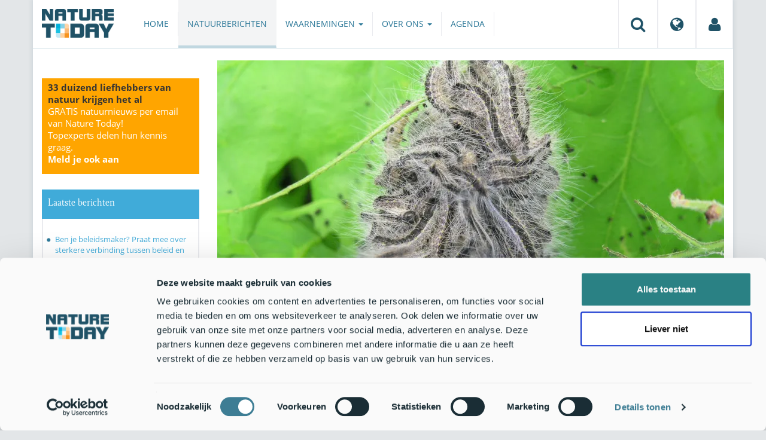

--- FILE ---
content_type: text/html;charset=UTF-8
request_url: https://www.naturetoday.com/intl/nl/nature-reports/message/?msg=26112
body_size: 7640
content:
<!DOCTYPE html>
<html lang="nl"><head><title>Nature Today | Provincie Utrecht begint met preventieve bestrijding eikenprocessierups</title>
			<script id="Cookiebot" src="https://consent.cookiebot.com/uc.js" data-cbid="a4e0a85a-6f1b-41d5-a7c3-589c2b9e494a" data-blockingmode="auto" type="text/javascript"></script>
  <!-- Consent Mode default (alles denied) - GTM 'Consent Initialization' equivalent -->
  <script>
    window.dataLayer = window.dataLayer || [];
    function gtag(){dataLayer.push(arguments);}
    gtag('consent', 'default', {
      ad_storage: 'denied',
      analytics_storage: 'denied',
      ad_user_data: 'denied',
      ad_personalization: 'denied',
      functionality_storage: 'denied',
      security_storage: 'granted'
    });
  </script>
			<!--dataLayer-->
			<script>
				dataLayer = [];
				dataLayer.push({
							'event' : 'gtm.js',
				      		'Berichtid' : '26112',
				      		'Bericht' : 'Provincie Utrecht begint met preventieve bestrijding eikenprocessierups',
				      		'Uitgever' : 'Provincie Utrecht',
				      		'Label' : 'natuurbeheer,insecten,vlinders,lente,wegbermen,natuurbeheer,eikenprocessierups',
				      		'Taal' : 'nl',
				      		'Uitgeverid' : '252'
				});
			</script>
		<!--END dataLayer-->
<!-- Google Tag Manager -->
<script>(function(w,d,s,l,i){w[l]=w[l]||[];w[l].push({'gtm.start':
new Date().getTime(),event:'gtm.js'});var f=d.getElementsByTagName(s)[0],
j=d.createElement(s),dl=l!='dataLayer'?'&l='+l:'';j.async=true;j.src=
'https://www.googletagmanager.com/gtm.js?id='+i+dl;f.parentNode.insertBefore(j,f);
})(window,document,'script','dataLayer','GTM-PX725F');</script>
<!-- End Google Tag Manager -->
			<!--
	New Story | http://www.newstory.nl
	Erasmusweg 19 | 2202 CA Noordwijk aan Zee | The Netherlands
	T +31(0)71 364 11 44 | E hello@newstory.nl
-->
			<meta charset="utf-8">
	<meta property="og:title" content="Nature Today | Provincie Utrecht begint met preventieve bestrijding eikenprocessierups">
	<meta name="description" content="De eikenprocessierups is in aantocht. Onder het motto ´voorkomen is beter dan genezen´ begint de provincie Utrecht deze week met het besproeien van ruim 4000 eiken langs provinciale wegen met een biologisch bestrijdingsmiddel. Dit gebeurt om te voorkomen dat de rupsen nesten gaan bouwen in deze bomen en allergische reacties zoals jeuk, huiduitslag en zwellingen, veroorzaken bij voorbijgangers.">
	<meta property="og:description" content="De eikenprocessierups is in aantocht. Onder het motto ´voorkomen is beter dan genezen´ begint de provincie Utrecht deze week met het besproeien van ruim 4000 eiken langs provinciale wegen met een biologisch bestrijdingsmiddel. Dit gebeurt om te voorkomen dat de rupsen nesten gaan bouwen in deze bomen en allergische reacties zoals jeuk, huiduitslag en zwellingen, veroorzaken bij voorbijgangers.">
	<meta name="keywords" content="natuur nieuws actueel natuurberichten natuurnieuws Natuurbeheer Insecten Vlinders Lente Wegbermen Natuurbeheer Eikenprocessierups">
	<meta class="swiftype" name="title" data-type="string" content="Provincie Utrecht begint met preventieve bestrijding eikenprocessierups">
			<meta class="swiftype" name="sections" data-type="string" content="NL > Natuurberichten">
			<meta class="swiftype" name="tags" data-type="string" content="/intl/nl/">
		<meta class="swiftype" name="published_at" data-type="date" content="2020-04-23">
		<link rel="image_src" href="https://cdn-img.newstory.nl/naturetoday/images/optimized/f45c5eb4-e0c4-4160-9d53-24adfa34a6df.jpg&amp;h=350&amp;w=870&amp;v=1587634675">
		<meta property="og:image" content="https://cdn-img.newstory.nl/naturetoday/images/optimized/f45c5eb4-e0c4-4160-9d53-24adfa34a6df.jpg&amp;h=350&amp;w=870&amp;v=1587634675">
		<meta property="og:image:type" content="image/jpeg">
		<meta property="og:image:width" content="1200">
		<meta name="twitter:image" content="https://cdn-img.newstory.nl/naturetoday/images/optimized/f45c5eb4-e0c4-4160-9d53-24adfa34a6df.jpg&amp;h=350&amp;w=870&amp;v=1587634675">
		<meta class="swiftype" name="image" data-type="enum" content="https://cdn-img.newstory.nl/naturetoday/images/optimized/f45c5eb4-e0c4-4160-9d53-24adfa34a6df.jpg&amp;h=350&amp;w=870&amp;v=1587634675">
	<meta name="twitter:card" content="summary_large_image">
	<meta name="twitter:site" content="@NatureTodayNL">
	<meta name="twitter:title" content="Provincie Utrecht begint met preventieve bestrijding eikenprocessierups">
	<meta name="twitter:description" content="De eikenprocessierups is in aantocht. Onder het motto ´voorkomen is beter dan genezen´ begint de provincie Utrecht deze week met het besproeien van ruim 4000 eiken langs provinciale wegen met een biologisch bestrijdingsmiddel. Dit gebeurt om te voorkomen dat de rupsen nesten gaan bouwen in deze bomen en allergische reacties zoals jeuk, huiduitslag en zwellingen, veroorzaken bij voorbijgangers.">
		<link rel="canonical" href="https://www.naturetoday.com/intl/nl/nature-reports/message/?msg=26112" />
		<meta class="swiftype" name="url" data-type="enum" content="https://www.naturetoday.com/intl/nl/nature-reports/message/?msg=26112">
		<meta name="robots" content="index, follow">
	<meta name="robots" content="index, follow">
<meta name="Author" content="Nature Today, The Netherlands">
<meta name="viewport" content="width=device-width, initial-scale=1.0">
<script type="text/javascript" src="//ajax.googleapis.com/ajax/libs/jquery/1.11.1/jquery.min.js" data-cookieconsent="ignore"></script>
		<link href="//maxcdn.bootstrapcdn.com/bootstrap/3.4.1/css/bootstrap.min.css" rel="stylesheet">
		<link href="//netdna.bootstrapcdn.com/font-awesome/4.6.3/css/font-awesome.min.css" rel="stylesheet">
		<link href="//use.typekit.net/bkv3tum.css" rel="stylesheet">
		<link href="//cdn-cf.newstory.nl/static/naturetoday/media/css/style.css?v=202512181328" rel="stylesheet">
		<link href="//cdn-cf.newstory.nl/static/naturetoday/media/css/natuurberichten.css?v=202512181328" rel="stylesheet">
<link href="//cdn-cf.newstory.nl/libs/jquery.plugins/lightbox/css/lightbox.css" rel="stylesheet">
<script src="//cdn-cf.newstory.nl/libs/jquery.plugins/lightbox/js/lightbox.min.js" data-cookieconsent="ignore"></script>
<!--[if lt IE 9]>
  <script src="//html5shim.googlecode.com/svn/trunk/html5.js" data-cookieconsent="ignore"></script>
  <script src="//cdn-cf.newstory.nl/static/naturetoday/media/js/respond.js" data-cookieconsent="ignore"></script>
<![endif]-->
<link rel="alternate" type="application/rss+xml" title="Natuurberichten" href="/intl/nl/nature-reports/rss" />
<link rel="alternate" type="application/rss+xml" title="Agenda" href="/intl/nl/events/rss-events" />
<!-- Le fav and touch icons -->
<link rel="shortcut icon" href="/favicon.ico">
<link rel="apple-touch-icon-precomposed" sizes="144x144" href="//cdn-cf.newstory.nl/static/naturetoday/media/img/apple-touch-icon-144-precomposed.png">
<link rel="apple-touch-icon-precomposed" sizes="114x114" href="//cdn-cf.newstory.nl/static/naturetoday/media/img/apple-touch-icon-114-precomposed.png">
<link rel="apple-touch-icon-precomposed" sizes="72x72" href="//cdn-cf.newstory.nl/static/naturetoday/media/img/apple-touch-icon-72-precomposed.png">
<link rel="apple-touch-icon-precomposed" href="//cdn-cf.newstory.nl/static/naturetoday/media/img/apple-touch-icon-57-precomposed.png">
			<script type="text/javascript">
  (function(w,d,t,u,n,s,e){w['SwiftypeObject']=n;w[n]=w[n]||function(){
  (w[n].q=w[n].q||[]).push(arguments);};s=d.createElement(t);
  e=d.getElementsByTagName(t)[0];s.async=1;s.src=u;e.parentNode.insertBefore(s,e);
  })(window,document,'script','//s.swiftypecdn.com/install/v2/st.js','_st');
  _st('install','9SHx7syK4_4_1sF7jxp-','2.0.0');
</script>
</head><body id="pag62" class="templ5 sectie43">
			<!-- Google Tag Manager (noscript) -->
<noscript><iframe src="https://www.googletagmanager.com/ns.html?id=GTM-PX725F"
height="0" width="0" style="display:none;visibility:hidden"></iframe></noscript>
<!-- End Google Tag Manager (noscript) -->
<div class="container" id="content">
			<header class="navbar navbar-default" role="navigation" data-swiftype-index="false">
	<div class="navbar-header">
		<button type="button" class="navbar-toggle" data-toggle="collapse" data-target=".navbar-collapse">
			<span class="sr-only">Toggle navigation</span>
			<span class="icon-bar"></span>
			<span class="icon-bar"></span>
			<span class="icon-bar"></span>
		</button>
		<a class="navbar-brand" href="/intl/nl/home"><img src="//cdn-cf.newstory.nl/static/naturetoday/media/img/logo_naturetoday.png" alt="Nature Today"></a>
	</div>
	<div class="navbar-collapse collapse">
			<ul class="nav navbar-nav navbar-right" id="metamenu">
		<li role="presentation" class="dropdown">
		    <a class="dropdown-toggle" data-toggle="dropdown" href="#" title="Zoeken"><i class="fa fa-search"></i></a>
		    <div class="dropdown-menu">
			<form method="get" class="form-inline" id="zoekform">
	<div class="form-group">
		<label class="sr-only" for="zoekscherm">Zoeken</label>
		<input type="search" class="form-control zoekinvoer" id="zoekscherm">
	</div>
	<button type="submit" class="btn btn-default">Zoeken</button>
</form>
		    </div>
		</li>
		<li role="presentation" class="dropdown">
		    <a class="dropdown-toggle" data-toggle="dropdown" href="#" title="Regio & Taal">
		      <i class="fa fa-globe"></i>
		    </a>
		    <form class="dropdown-menu" method="get" action="/">
		    	<p>Choose region and language / Kies regio en taal</p>
				<div class="row">
					<div class="col-md-6 regio">
				     <label><input type="radio" name="regiosite" value="intl" checked="checked"> International</label>
				     	<label><input type="radio" name="regiosite" value="nl"> Nederland </label>
				    </div>
					<div class="col-md-6">
				     	<label><input type="radio" name="taal" value="en"> English </label>
				     	<label><input type="radio" name="taal" value="nl" checked="checked"> Nederlands </label>
				    </div>
			    </div>
			    <button type="submit" class="btn btn-primary pull-right">Ok</button>
		    </form>
		</li>
		<li><a href="/intl/nl/my-nature-today" title="Mijn Nature Today"><i class="fa fa-user"></i></a></a></li>
	</ul>
			<ul class="nav navbar-nav" id="mainmenu" data-swiftype-index="false">
		<li class="dropdown">
			<a href="/intl/nl/home">Home</a>
		</li>
		<li class="dropdown active">
			<a href="/intl/nl/nature-reports">Natuurberichten</a>
		</li>
		<li class="dropdown">
			<a href="/intl/nl/observations" class="dropdown-toggle" data-toggle="dropdown">Waarnemingen <span class="caret"></span></a>
				<ul class="dropdown-menu">
					<li><a href="/intl/nl/observations/mosquito-radar">Muggenradar</a></li>
					<li><a href="/intl/nl/observations/natuurkalender">De Natuurkalender</a></li>
					<li><a href="/intl/nl/observations/growapp">GrowApp</a></li>
					<li><a href="/intl/nl/observations/essentaksterfte">Essentaksterfte</a></li>
					<li><a href="/intl/nl/observations/tuintekentelling">Tuintekentelling</a></li>
				</ul>
		</li>
		<li class="dropdown">
			<a href="/intl/nl/aboutnaturetoday" class="dropdown-toggle" data-toggle="dropdown">Over ons <span class="caret"></span></a>
				<ul class="dropdown-menu">
					<li><a href="/intl/nl/aboutnaturetoday/about-nature-today">Over Nature Today</a></li>
					<li><a href="/intl/nl/aboutnaturetoday/natuur-in-je-agenda">Natuur in je agenda</a></li>
					<li><a href="/intl/nl/aboutnaturetoday/masterclass-wat-is-de-natuur-ons-waard-">Masterclass Wat is de natuur (ons) waard?</a></li>
					<li><a href="/intl/nl/aboutnaturetoday/doneren">Doneren</a></li>
					<li><a href="/intl/nl/aboutnaturetoday/newsletter1">Volg ons</a></li>
					<li><a href="/intl/nl/aboutnaturetoday/partners">Partners</a></li>
					<li><a href="/intl/nl/aboutnaturetoday/vacatures">Vacatures</a></li>
				</ul>
		</li>
		<li class="dropdown laatste">
			<a href="/intl/nl/events">Agenda</a>
		</li>
</ul>
	</div>
</header>
	<div class="row">
	<div class="col-md-9 col-md-push-3 colcontent">
		<!-- do natuurberichten.details -->
			<div id="messagelogdata" data-value="{msg:'26112', lang:'nl'}"></div>
<script type="application/ld+json">
	{
	  "@context": "http://schema.org",
	  "@type": "NewsArticle",
	  "name": "Provincie Utrecht begint met preventieve bestrijding eikenprocessierups",
	  "headline": "Provincie Utrecht begint met preventieve bestrijding eikenprocessierups",
	  "image": {
			"@type": "ImageObject",
			"url": "https://cdn-img.newstory.nl/naturetoday/images/optimized/f45c5eb4-e0c4-4160-9d53-24adfa34a6df.jpg&h=350&w=870&v=1587634675",
			"height": 350,
			"width": 870
		},
	  "datePublished": "2020-04-23T15:00",
	  "dateModified": "2020-04-23T15:00",
	  "description": "De eikenprocessierups is in aantocht. Onder het motto voorkomen is beter dan genezen begint de provincie Utrecht deze week met het besproeien van ruim 4000 eiken langs provinciale wegen met een biologisch bestrijdingsmiddel. Dit gebeurt om te voorkomen dat de rupsen nesten gaan bouwen in deze bomen en allergische reacties zoals jeuk huiduitslag en zwellingen veroorzaken bij voorbijgangers.",
	  		"publisher": {
		    "@type": "Organization",
		    "name": "
		Provincie Utrecht"
			    ,"logo": {
			      "@type": "ImageObject",
			      "url": "
		https://cdn-img.newstory.nl/naturetoday/images/optimized/b34637a1-8258-45f1-8329-96b56afc8fda.png&h=150&w=270&mode=fill&bg=ffffff&v=1548837761",
			      "width":
		270,
			      "height":
		150
			    }
		  },
	  "keywords": "Natuurbeheer,Insecten,Vlinders,Lente,Wegbermen,Natuurbeheer,Eikenprocessierups",
	  "url": "https://www.naturetoday.com/intl/nl/nature-reports/message/?msg=26112",
	  "mainEntityOfPage": "https://www.naturetoday.com/intl/nl/nature-reports/message/?msg=26112",
	  "author": "NatureToday.com"
	}
</script>
	<div id="natuurbericht-details" data-bron-vertaling="Bron">
		<div  data-swiftype-index="false">
				<picture>
				<source
					srcset="https://cdn-img.newstory.nl/naturetoday/images/optimized/f45c5eb4-e0c4-4160-9d53-24adfa34a6df.jpg&amp;h=340&amp;w=848&amp;fmt=webp&amp;v=1587634675 848w,https://cdn-img.newstory.nl/naturetoday/images/optimized/f45c5eb4-e0c4-4160-9d53-24adfa34a6df.jpg&amp;h=288&amp;w=720&amp;fmt=webp&amp;v=1587634675 720w,https://cdn-img.newstory.nl/naturetoday/images/optimized/f45c5eb4-e0c4-4160-9d53-24adfa34a6df.jpg&amp;h=192&amp;w=480&amp;fmt=webp&amp;v=1587634675 480w"
					sizes="(min-width: 1200px) 848px, (min-width: 480px) 720px, (min-width: 320px) 480px, 100vw"
					type="image/webp">
				<img srcset="https://cdn-img.newstory.nl/naturetoday/images/optimized/f45c5eb4-e0c4-4160-9d53-24adfa34a6df.jpg&amp;h=340&amp;w=848&amp;v=1587634675 848w,https://cdn-img.newstory.nl/naturetoday/images/optimized/f45c5eb4-e0c4-4160-9d53-24adfa34a6df.jpg&amp;h=288&amp;w=720&amp;v=1587634675 720w,https://cdn-img.newstory.nl/naturetoday/images/optimized/f45c5eb4-e0c4-4160-9d53-24adfa34a6df.jpg&amp;h=192&amp;w=480&amp;v=1587634675 480w"
					sizes="(min-width: 1200px) 848px, (min-width: 480px) 720px, (min-width: 320px) 480px, 100vw"
					src="https://cdn-img.newstory.nl/naturetoday/images/optimized/f45c5eb4-e0c4-4160-9d53-24adfa34a6df.jpg&amp;h=340&amp;w=848&amp;v=1587634675"
					alt=""
					class="hetbeeldinline"
					width="848"
					height="340"
						loading="lazy" decoding="async"
					>
			</picture>
		<div class="block  block-groen block-primary">
			<div class="eromheen">
					<div class="well well-head">
						<h1>Provincie Utrecht begint met preventieve bestrijding eikenprocessierups</h1>
						<small> <a href="/intl/nl/nature-reports/?publisher=252">Provincie Utrecht</a></small>
					</div>
				<div class="well well-intro">
					23-APR-2020 - De eikenprocessierups is in aantocht. Onder het motto ´voorkomen is beter dan genezen´ begint de provincie Utrecht deze week met het besproeien van ruim 4000 eiken langs provinciale wegen met een biologisch bestrijdingsmiddel. Dit gebeurt om te voorkomen dat de rupsen nesten gaan bouwen in deze bomen en allergische reacties zoals jeuk, huiduitslag en zwellingen, veroorzaken bij voorbijgangers.
				</div>
			</div>
		</div>
			<section class="sharingbuttons delenbalk">
	<span>Deel deze pagina</span>
	<!-- Sharingbutton Facebook -->
	<a class="resp-sharing-button__link" href="https://facebook.com/sharer/sharer.php?u=https://www.naturetoday.com/intl/nl/nature-reports/message/?msg=26112" target="_blank" rel="noopener" aria-label="Delen op Facebook" onClick="
	dataLayer.push({'event':'event','eventCategory':'Share Social','eventAction':'Facebook','eventLabel':'Provincie Utrecht begint met preventieve bestrijding eikenprocessierups'});">
		<i class="fa fa-facebook"></i><span class="hidden">Delen op Facebook</span>
	</a>
	<!-- Sharingbutton Twitter -->
	<a class="resp-sharing-button__link" href="https://twitter.com/intent/tweet/?text=Provincie Utrecht begint met preventieve bestrijding eikenprocessierups&amp;url=https://www.naturetoday.com/intl/nl/nature-reports/message/?msg=26112" target="_blank" rel="noopener" aria-label="Delen op Twitter" onClick="
	dataLayer.push({'event':'event','eventCategory':'Share Social','eventAction':'Twitter','eventLabel':'Provincie Utrecht begint met preventieve bestrijding eikenprocessierups'});">
		<i class="fa fa-twitter"></i><span class="hidden">Delen op Twitter</span>
	</a>
       <!-- Sharingbutton LinkedIn -->
       <a class="resp-sharing-button__link" href="https://www.linkedin.com/shareArticle?mini=true&amp;url=https%3A%2F%2Fwww.naturetoday.com%2Fintl%2Fnl%2Fnature-reports%2Fmessage%2F%3Fmsg%3D26112&amp;title=Provincie Utrecht begint met preventieve bestrijding eikenprocessierups" target="_blank" rel="noopener" aria-label="Delen op LinkedIn" onClick="
	dataLayer.push({'event':'event','eventCategory':'Share Social','eventAction':'LinkedIn','eventLabel':'Provincie Utrecht begint met preventieve bestrijding eikenprocessierups'});">
          <i class="fa fa-linkedin"></i>
       </a>
		<!-- Sharingbutton E-Mail -->
		<a class="resp-sharing-button__link" href="mailto:?subject=Provincie Utrecht begint met preventieve bestrijding eikenprocessierups&amp;body=https://www.naturetoday.com/intl/nl/nature-reports/message/?msg=26112" target="_self" rel="noopener" aria-label="Delen via e-mail" onClick="
	dataLayer.push({'event':'event','eventCategory':'Share Social','eventAction':'Email','eventLabel':'Provincie Utrecht begint met preventieve bestrijding eikenprocessierups'});">
			<i class="fa fa-envelope"></i>
		</a>
</section>
		</div>
	<div class="tinycontent">
		<p>De te behandelen bomen staan voornamelijk langs de provinciale fietspaden en parallelwegen omdat de contactkans tussen de brandharen van de rupsen en voorbijgangers daar het grootst is. De werkzaamheden duren ongeveer een week en worden &rsquo;s avonds en &rsquo;s nachts uitgevoerd. Hierbij is er weinig hinder voor het verkeer en de omgeving. De aannemer die de werkzaamheden uitvoert, neemt naast de normale veiligheidseisen ook alle coronamaatregelen in acht.</p>
<p><img src="//cdn-img.newstory.nl/naturetoday/images/optimized/34573164-563e-4be0-bca3-d3af68263e1f.jpg&amp;w=770" alt="Eikenprocessierupsnest" width="770" height="513" data-onderschrift="Eikenprocessierupsnest" data-fotograaf="provincie Utrecht, Kennisplatform Eikenprocessierups" /></p>
<h3>Welke bomen?</h3>
<p>De experts van de provincie weten uit ervaring van voorgaande jaren welke bomen favoriet zijn bij de processierupsen. Door de bomen tijdig te behandelen, kan de provincie voorkomen we dat de eikenprocessierups zich daar opnieuw nestelt. De bestrijding betreft ruim vierduizend eiken.</p>
<p>De bomen staan verspreid langs de volgende wegen:</p>
<ul>
<li>N199 tussen Amersfoort en Bunschoten</li>
<li>N210 tussen IJsselstein en Schoonhoven</li>
<li>N221 tussen Baarn en Eemnes en Soestdijk</li>
<li>N224 tussen Zeist en De Klomp</li>
<li>N225 tussen Driebergen en Wageningen</li>
<li>N226 tussen Amersfoort en Leersum</li>
<li>N227 tussen Amersfoort en Cothen</li>
<li>N229 tussen Bunnik en Wijk bij Duurstede</li>
<li>N230 tussen Vleuten en Utrecht</li>
<li>N234 tussen Maartensdijk en Soest</li>
<li>N237 tussen Utrecht en Amersfoort</li>
<li>N238 tussen Den Dolder en Zeist</li>
<li>N402 tussen Loenen en Maarssen</li>
<li>N408 tussen Utrecht en Nieuwegein</li>
<li>N409 tussen Nieuwegein en Houten</li>
<li>N410 tussen Odijk en Houten</li>
<li>N411 tussen Utrecht en Bunnik&nbsp;</li>
</ul>
<h3>Twee behandelingen</h3>
<p>De bomen worden twee keer met een tussentijd van 10 tot 14 dagen preventief bespoten met een goedgekeurd biologisch middel. De eerste preventieve bestrijding vindt plaats op het moment dat de bomen ongeveer 50 procent van hun bladeren hebben en de larven net begonnen zijn om de bladeren aan te vreten. Waterwingebieden en bekende vlindertrekzone&rsquo;s worden bij de bestrijding overgeslagen.</p>
<p>Het spuiten gebeurt hoofdzakelijk &rsquo;s avonds en &rsquo;s nachts om zo veel als mogelijk hinder voor met name fietsers te voorkomen. Het spuiten wordt uitgevoerd als het niet hard waait en als het niet regent. Alleen dan kan er gericht gesproeid worden en spoelt het middel niet weg.</p>
<h3>Inspectie vanaf juni</h3>
<p>Vanaf juni controleert de provincie de eikenbomen op de aanwezigheid van rupsennesten; ook meldingen van omwonenden of weggebruikers zijn hierbij van harte welkom. Het gaat hier opnieuw om de eikenbomen op de risicolocaties, waarbij er kans is dat mensen in contact komen met de brandharen van de rupsen. Ondanks de preventieve behandeling, kunnen er in deze bomen alsnog nesten aanwezig zijn. Als dat het geval is, worden de bomen voorzien van een rood-wit waarschuwingslint. Vervolgens stuurt de provincie haar aannemer op pad om de nesten te verwijderen. De piek van de aanwezigheid van nesten en de overlast ligt in de maand juli.</p>
<h3>Loket voor vragen, meldingen en klachten</h3>
<ul>
<li>Meer informatie over de aanpak van de eikenprocessierups is te vinden op <a href="http://www.provincie-utrecht.nl/eikenprocessierups" target="_blank" rel="noopener">Provincie-utrecht.nl/eikenprocessierups.</a></li>
<li>Zie ook: <a href="https://processierups.nu/" target="_blank" rel="noopener">website Kennisplatform processierups.</a></li>
</ul>
<p>Tekst: <a href="https://www.provincie-utrecht.nl/" target="_blank" rel="noopener">provincie Utrecht</a><a href="/provincie%20Utrecht" target="_blank" rel="noopener"><br /></a>Foto's: provincie Utrecht, <a href="https://processierups.nu/" target="_blank" rel="noopener">Kennisplatform processierups</a></p>
	</div>
	</div>
		<div class="block-content">
		<p>&nbsp;&nbsp;</p>
		</div>
		<!-- do media.banners -->
			<div class="banner-container embed-responsive embed-responsive-4by3">
			<!-- banner 19 -->
			<script async src="https://pagead2.googlesyndication.com/pagead/js/adsbygoogle.js?client=ca-pub-8006895269494090"
     crossorigin="anonymous"></script>
<!-- Horizontale advertentie Adsense -->
<ins class="adsbygoogle"
     style="display:block"
     data-ad-client="ca-pub-8006895269494090"
     data-ad-slot="3570650824"
     data-ad-format="auto"
     data-full-width-responsive="true"></ins>
<script>
     (adsbygoogle = window.adsbygoogle || []).push({});
</script>
		</div>
		<div class="block-content">
		<p>&nbsp;&nbsp;</p>
		</div>
	</div>
	<div class="col-md-3 col-md-pull-9 colsidebar">
		<!-- do media.banners -->
			<div class="banner-container embed-responsive embed-responsive-4by3">
			<!-- banner 13 -->
			<div style="background-color: #FFA500; padding: 5px 10px"> <p style="font-size: 11pt;"><strong>33 duizend liefhebbers van natuur krijgen het al</strong><br><a href="https://www.naturetoday.com/intl/nl/registration" style="color: #FFFFFF">GRATIS natuurnieuws per email van Nature Today!<br>Topexperts delen hun kennis graag. <br><strong >Meld je ook aan</a></strong></p></div>
		</div>
		<!-- do natuurberichten.archief -->
			<div class="block  block-blauw block-kader">
			<div class="eromheen">
					<div class="well well-head">
						<h2>Laatste berichten</h2>
					</div>
				<div class="well well-intro">
					<ul class="krap">
			<li><a href="/intl/nl/nature-reports/message/?msg=34888">Ben je beleidsmaker? Praat mee over sterkere verbinding tussen beleid en natuurkennis</a> <span class="nobr">21-jan-2026</span></li>
			<li><a href="/intl/nl/nature-reports/message/?msg=34883">Beekprik terug in de Reusel: herstel geslaagd, maar kwetsbaar in een droger klimaat</a> <span class="nobr">21-jan-2026</span></li>
			<li><a href="/intl/nl/nature-reports/message/?msg=34887">Overheid gaat in hoger beroep tegen uitspraak natuurbescherming op zee</a> <span class="nobr">21-jan-2026</span></li>
			<li><a href="/intl/nl/nature-reports/message/?msg=34875">Natuurjournaal 21 januari 2026</a> <span class="nobr">21-jan-2026</span></li>
			<li><a href="/intl/nl/nature-reports/message/?msg=34882">Tip: kom vogels kijken op het platteland</a> <span class="nobr">20-jan-2026</span></li>
			<li><a href="/intl/nl/nature-reports/message/?msg=34881">Voorjaarseditie RAVON Basiscursus Amfibieën start op 2 februari</a> <span class="nobr">20-jan-2026</span></li>
			<li><a href="/intl/nl/nature-reports/message/?msg=34880">Hoe Noord-Brabant zijn flora borgt</a> <span class="nobr">20-jan-2026</span></li>
			<li><a href="/intl/nl/nature-reports/message/?msg=34858">Natuurjournaal 20 januari 2026</a> <span class="nobr">20-jan-2026</span></li>
			<li><a href="/intl/nl/nature-reports/message/?msg=34874">Bij de opwarming en CO2-uitstoot van 56 miljoen jaar geleden waren enorme bosbranden en bodemerosie het gevolg</a> <span class="nobr">19-jan-2026</span></li>
			<li><a href="/intl/nl/nature-reports/message/?msg=34877">Voorlente met speenkruid, pollen en teken gaat door ondanks winterse periode</a> <span class="nobr">19-jan-2026</span></li>
		</ul>
				</div>
			</div>
		</div>
		<!-- do natuurberichten.relevant -->
			<div class="block  block-blauw block-kader clear">
			<div class="eromheen">
					<div class="well well-head">
						<h2>Zie ook</h2>
					</div>
				<div class="well well-intro">
					<ul class="krap">
				<li><a href="/intl/nl/nature-reports/message/?msg=27433">Natuurlijke vijanden effectief tegen eikenprocessierups</a> <span class="nobr">18-mrt-2021</span></li>
				<li><a href="/intl/nl/nature-reports/message/?msg=26249">Tweejarig onderzoek naar maatschappelijke impact en betere beheersing eikenprocessierups </a> <span class="nobr">27-mei-2020</span></li>
				<li><a href="/intl/nl/nature-reports/message/?msg=26077">Beheerkaarten redden beschermde vlinders bij bestrijding eikenprocessierups</a> <span class="nobr">17-apr-2020</span></li>
				<li><a href="/intl/nl/nature-reports/message/?msg=26074">Proef injecteren Vertimec in eiken verboden</a> <span class="nobr">16-apr-2020</span></li>
				<li><a href="/intl/nl/nature-reports/message/?msg=24337">Ook in 2018 plaatselijk massale kaalvraat van eikenbomen</a> <span class="nobr">13-mei-2018</span></li>
			</ul>
				</div>
			</div>
		</div>
	</div>
</div>
</div>
			<div id="footer" data-swiftype-index="false">
	<div class="container">
		<div class="row mainfooter">
			<div class="col-xs-3 appstore">
			</div>
			<div class="col-xs-6 text-center">
				<ul class="footernav list-inline">
						<li class="mnu48"><a href="/intl/nl/disclaimer"><span>Disclaimer</span></a></li>
						<li class="mnu49"><a href="/intl/nl/colophon"><span>Colofon</span></a></li>
						<li class="mnu50"><a href="/intl/nl/sitemap"><span>Sitemap</span></a></li>
						<li class="mnu463"><a href="/intl/nl/cookies"><span>Cookies</span></a></li>
				</ul>
			</div>
			<div class="col-xs-3">
				<div class="volgons pull-right">
					<a href="https://www.facebook.com/naturetodaynl" target="_blank"><i class="fa fa-facebook"></i></a>
					<a href="https://twitter.com/NatureTodayNL" target="_blank"><i class="fa fa-twitter"></i></a>
				</div>
			</div>
		</div>
	</div>
	<div class="row copyright">
		<div class="col">
			<p>&copy; 2026 NatureToday - All rights reserved</p>
		</div>
	</div>
</div>
			<script src="//maxcdn.bootstrapcdn.com/bootstrap/3.4.1/js/bootstrap.min.js" data-Cookieconsent="ignore"></script>
		<script src="//cdnjs.cloudflare.com/ajax/libs/h5Validate/0.8.4/jquery.h5validate.min.js" data-Cookieconsent="ignore"></script>
		<script src="//cdn-cf.newstory.nl/static/naturetoday/media/js/misc.js" data-Cookieconsent="ignore"></script>
		<script src="//cdn-cf.newstory.nl/static/naturetoday/media/js/natuurberichten.js" data-Cookieconsent="ignore"></script>
		<script src="//cdn-cf.newstory.nl/static/naturetoday/media/js/natuurberichtenlog.js?v=202512181328" data-Cookieconsent="ignore"></script>
<script>
 	jQuery(function () {
	    $('form').h5Validate();
	});
</script>
</body></html>